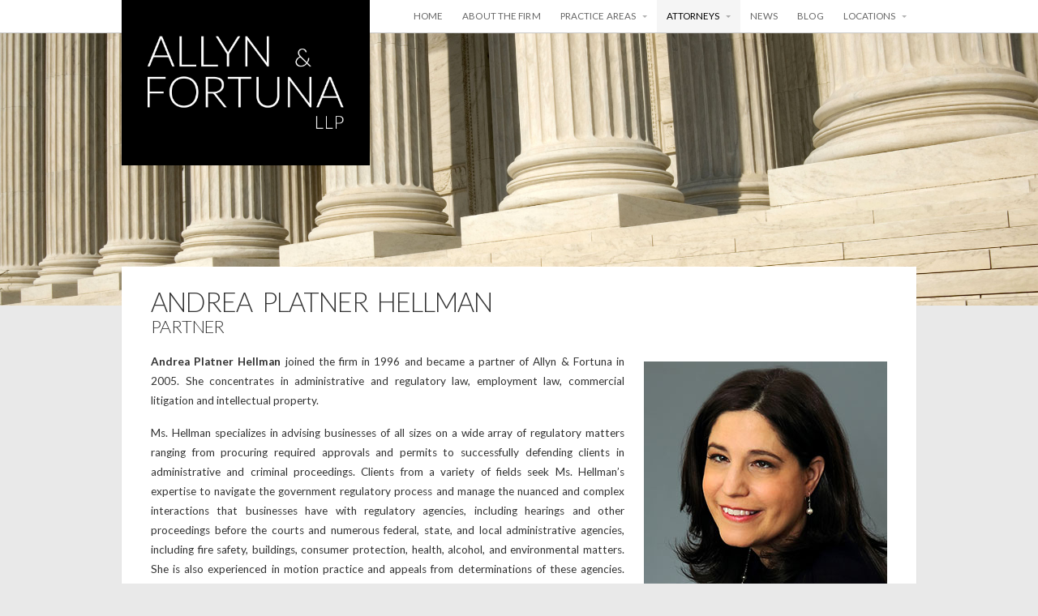

--- FILE ---
content_type: text/html; charset=UTF-8
request_url: https://www.allynfortuna.com/andrea-platner-hellman/
body_size: 41585
content:
<!DOCTYPE html>

<!-- paulirish.com/2008/conditional-stylesheets-vs-css-hacks-answer-neither/ -->
<!--[if lt IE 7]> <html class="no-js ie6 oldie" lang="en-US" id="html"> <![endif]-->
<!--[if IE 7]>    <html class="no-js ie7 oldie" lang="en-US" id="html"> <![endif]-->
<!--[if IE 8]>    <html class="no-js ie8 oldie" lang="en-US" id="html"> <![endif]-->
<!-- Consider adding an manifest.appcache: h5bp.com/d/Offline -->
<!--[if gt IE 8]><!--> <html class="no-js" lang="en-US" id="html"> <!--<![endif]-->

<head>

<meta charset="UTF-8">

<!-- Mobile View -->
<meta name="viewport" content="width=device-width">

<title>Andrea Platner Hellman | Allyn &amp; Fortuna LLP</title>
<link rel="Shortcut Icon" href="https://www.allynfortuna.com/wp-content/themes/organic_adventure/images/favicon.ico" type="image/x-icon">

<style type="text/css" media="screen">
		
	body {
			}
	
	.container #header, .container #navigation, .container .menu ul.sub-menu, .container .menu ul.children {
		background-color: #FFFFFF;	}
	
	.container a, .container a:link, .container a:visited, #wrap .widget ul.menu li a {
		color: #800000;	}
	
	.container a:hover, .container a:focus, .container a:active,
	#wrap .widget ul.menu li a:hover, #wrap .widget ul.menu li ul.sub-menu li a:hover,
	#wrap .widget ul.menu .current_page_item a, #wrap .widget ul.menu .current-menu-item a {
		color: #333333;	}
	
	.container h1 a, .container h2 a, .container h3 a, .container h4 a, .container h5 a, .container h6 a,
	.container h1 a:link, .container h2 a:link, .container h3 a:link, .container h4 a:link, .container h5 a:link, .container h6 a:link,
	.container h1 a:visited, .container h2 a:visited, .container h3 a:visited, .container h4 a:visited, .container h5 a:visited, .container h6 a:visited {
		color: #333333;	}
	
	.container h1 a:hover, .container h2 a:hover, .container h3 a:hover, .container h4 a:hover, .container h5 a:hover, .container h6 a:hover,
	.container h1 a:focus, .container h2 a:focus, .container h3 a:focus, .container h4 a:focus, .container h5 a:focus, .container h6 a:focus,
	.container h1 a:active, .container h2 a:active, .container h3 a:active, .container h4 a:active, .container h5 a:active, .container h6 a:active,
	#slideshow .headline a:hover,#slideshow .headline a:focus, #slideshow .headline a:active {
		color: #800000;	}
	
	#submit:hover, #searchsubmit:hover, .reply a:hover, .gallery a:hover, a.button:hover, .more-link:hover,
	#comments #respond input#submit:hover, .container .gform_wrapper input.button:hover, .flex-direction-nav li a:hover {
		background-color: #0099ff !important;	}
</style>
<link rel="profile" href="https://gmpg.org/xfn/11">


<meta name='robots' content='max-image-preview:large' />
<link rel='dns-prefetch' href='//static.addtoany.com' />
<link rel='dns-prefetch' href='//fonts.googleapis.com' />
<link rel="alternate" type="application/rss+xml" title="Allyn &amp; Fortuna LLP &raquo; Andrea Platner Hellman Comments Feed" href="https://www.allynfortuna.com/andrea-platner-hellman/feed/" />
<link rel="alternate" title="oEmbed (JSON)" type="application/json+oembed" href="https://www.allynfortuna.com/wp-json/oembed/1.0/embed?url=https%3A%2F%2Fwww.allynfortuna.com%2Fandrea-platner-hellman%2F" />
<link rel="alternate" title="oEmbed (XML)" type="text/xml+oembed" href="https://www.allynfortuna.com/wp-json/oembed/1.0/embed?url=https%3A%2F%2Fwww.allynfortuna.com%2Fandrea-platner-hellman%2F&#038;format=xml" />
<style id='wp-img-auto-sizes-contain-inline-css' type='text/css'>
img:is([sizes=auto i],[sizes^="auto," i]){contain-intrinsic-size:3000px 1500px}
/*# sourceURL=wp-img-auto-sizes-contain-inline-css */
</style>
<style id='wp-emoji-styles-inline-css' type='text/css'>

	img.wp-smiley, img.emoji {
		display: inline !important;
		border: none !important;
		box-shadow: none !important;
		height: 1em !important;
		width: 1em !important;
		margin: 0 0.07em !important;
		vertical-align: -0.1em !important;
		background: none !important;
		padding: 0 !important;
	}
/*# sourceURL=wp-emoji-styles-inline-css */
</style>
<style id='wp-block-library-inline-css' type='text/css'>
:root{--wp-block-synced-color:#7a00df;--wp-block-synced-color--rgb:122,0,223;--wp-bound-block-color:var(--wp-block-synced-color);--wp-editor-canvas-background:#ddd;--wp-admin-theme-color:#007cba;--wp-admin-theme-color--rgb:0,124,186;--wp-admin-theme-color-darker-10:#006ba1;--wp-admin-theme-color-darker-10--rgb:0,107,160.5;--wp-admin-theme-color-darker-20:#005a87;--wp-admin-theme-color-darker-20--rgb:0,90,135;--wp-admin-border-width-focus:2px}@media (min-resolution:192dpi){:root{--wp-admin-border-width-focus:1.5px}}.wp-element-button{cursor:pointer}:root .has-very-light-gray-background-color{background-color:#eee}:root .has-very-dark-gray-background-color{background-color:#313131}:root .has-very-light-gray-color{color:#eee}:root .has-very-dark-gray-color{color:#313131}:root .has-vivid-green-cyan-to-vivid-cyan-blue-gradient-background{background:linear-gradient(135deg,#00d084,#0693e3)}:root .has-purple-crush-gradient-background{background:linear-gradient(135deg,#34e2e4,#4721fb 50%,#ab1dfe)}:root .has-hazy-dawn-gradient-background{background:linear-gradient(135deg,#faaca8,#dad0ec)}:root .has-subdued-olive-gradient-background{background:linear-gradient(135deg,#fafae1,#67a671)}:root .has-atomic-cream-gradient-background{background:linear-gradient(135deg,#fdd79a,#004a59)}:root .has-nightshade-gradient-background{background:linear-gradient(135deg,#330968,#31cdcf)}:root .has-midnight-gradient-background{background:linear-gradient(135deg,#020381,#2874fc)}:root{--wp--preset--font-size--normal:16px;--wp--preset--font-size--huge:42px}.has-regular-font-size{font-size:1em}.has-larger-font-size{font-size:2.625em}.has-normal-font-size{font-size:var(--wp--preset--font-size--normal)}.has-huge-font-size{font-size:var(--wp--preset--font-size--huge)}.has-text-align-center{text-align:center}.has-text-align-left{text-align:left}.has-text-align-right{text-align:right}.has-fit-text{white-space:nowrap!important}#end-resizable-editor-section{display:none}.aligncenter{clear:both}.items-justified-left{justify-content:flex-start}.items-justified-center{justify-content:center}.items-justified-right{justify-content:flex-end}.items-justified-space-between{justify-content:space-between}.screen-reader-text{border:0;clip-path:inset(50%);height:1px;margin:-1px;overflow:hidden;padding:0;position:absolute;width:1px;word-wrap:normal!important}.screen-reader-text:focus{background-color:#ddd;clip-path:none;color:#444;display:block;font-size:1em;height:auto;left:5px;line-height:normal;padding:15px 23px 14px;text-decoration:none;top:5px;width:auto;z-index:100000}html :where(.has-border-color){border-style:solid}html :where([style*=border-top-color]){border-top-style:solid}html :where([style*=border-right-color]){border-right-style:solid}html :where([style*=border-bottom-color]){border-bottom-style:solid}html :where([style*=border-left-color]){border-left-style:solid}html :where([style*=border-width]){border-style:solid}html :where([style*=border-top-width]){border-top-style:solid}html :where([style*=border-right-width]){border-right-style:solid}html :where([style*=border-bottom-width]){border-bottom-style:solid}html :where([style*=border-left-width]){border-left-style:solid}html :where(img[class*=wp-image-]){height:auto;max-width:100%}:where(figure){margin:0 0 1em}html :where(.is-position-sticky){--wp-admin--admin-bar--position-offset:var(--wp-admin--admin-bar--height,0px)}@media screen and (max-width:600px){html :where(.is-position-sticky){--wp-admin--admin-bar--position-offset:0px}}

/*# sourceURL=wp-block-library-inline-css */
</style><style id='global-styles-inline-css' type='text/css'>
:root{--wp--preset--aspect-ratio--square: 1;--wp--preset--aspect-ratio--4-3: 4/3;--wp--preset--aspect-ratio--3-4: 3/4;--wp--preset--aspect-ratio--3-2: 3/2;--wp--preset--aspect-ratio--2-3: 2/3;--wp--preset--aspect-ratio--16-9: 16/9;--wp--preset--aspect-ratio--9-16: 9/16;--wp--preset--color--black: #000000;--wp--preset--color--cyan-bluish-gray: #abb8c3;--wp--preset--color--white: #ffffff;--wp--preset--color--pale-pink: #f78da7;--wp--preset--color--vivid-red: #cf2e2e;--wp--preset--color--luminous-vivid-orange: #ff6900;--wp--preset--color--luminous-vivid-amber: #fcb900;--wp--preset--color--light-green-cyan: #7bdcb5;--wp--preset--color--vivid-green-cyan: #00d084;--wp--preset--color--pale-cyan-blue: #8ed1fc;--wp--preset--color--vivid-cyan-blue: #0693e3;--wp--preset--color--vivid-purple: #9b51e0;--wp--preset--gradient--vivid-cyan-blue-to-vivid-purple: linear-gradient(135deg,rgb(6,147,227) 0%,rgb(155,81,224) 100%);--wp--preset--gradient--light-green-cyan-to-vivid-green-cyan: linear-gradient(135deg,rgb(122,220,180) 0%,rgb(0,208,130) 100%);--wp--preset--gradient--luminous-vivid-amber-to-luminous-vivid-orange: linear-gradient(135deg,rgb(252,185,0) 0%,rgb(255,105,0) 100%);--wp--preset--gradient--luminous-vivid-orange-to-vivid-red: linear-gradient(135deg,rgb(255,105,0) 0%,rgb(207,46,46) 100%);--wp--preset--gradient--very-light-gray-to-cyan-bluish-gray: linear-gradient(135deg,rgb(238,238,238) 0%,rgb(169,184,195) 100%);--wp--preset--gradient--cool-to-warm-spectrum: linear-gradient(135deg,rgb(74,234,220) 0%,rgb(151,120,209) 20%,rgb(207,42,186) 40%,rgb(238,44,130) 60%,rgb(251,105,98) 80%,rgb(254,248,76) 100%);--wp--preset--gradient--blush-light-purple: linear-gradient(135deg,rgb(255,206,236) 0%,rgb(152,150,240) 100%);--wp--preset--gradient--blush-bordeaux: linear-gradient(135deg,rgb(254,205,165) 0%,rgb(254,45,45) 50%,rgb(107,0,62) 100%);--wp--preset--gradient--luminous-dusk: linear-gradient(135deg,rgb(255,203,112) 0%,rgb(199,81,192) 50%,rgb(65,88,208) 100%);--wp--preset--gradient--pale-ocean: linear-gradient(135deg,rgb(255,245,203) 0%,rgb(182,227,212) 50%,rgb(51,167,181) 100%);--wp--preset--gradient--electric-grass: linear-gradient(135deg,rgb(202,248,128) 0%,rgb(113,206,126) 100%);--wp--preset--gradient--midnight: linear-gradient(135deg,rgb(2,3,129) 0%,rgb(40,116,252) 100%);--wp--preset--font-size--small: 13px;--wp--preset--font-size--medium: 20px;--wp--preset--font-size--large: 36px;--wp--preset--font-size--x-large: 42px;--wp--preset--spacing--20: 0.44rem;--wp--preset--spacing--30: 0.67rem;--wp--preset--spacing--40: 1rem;--wp--preset--spacing--50: 1.5rem;--wp--preset--spacing--60: 2.25rem;--wp--preset--spacing--70: 3.38rem;--wp--preset--spacing--80: 5.06rem;--wp--preset--shadow--natural: 6px 6px 9px rgba(0, 0, 0, 0.2);--wp--preset--shadow--deep: 12px 12px 50px rgba(0, 0, 0, 0.4);--wp--preset--shadow--sharp: 6px 6px 0px rgba(0, 0, 0, 0.2);--wp--preset--shadow--outlined: 6px 6px 0px -3px rgb(255, 255, 255), 6px 6px rgb(0, 0, 0);--wp--preset--shadow--crisp: 6px 6px 0px rgb(0, 0, 0);}:where(.is-layout-flex){gap: 0.5em;}:where(.is-layout-grid){gap: 0.5em;}body .is-layout-flex{display: flex;}.is-layout-flex{flex-wrap: wrap;align-items: center;}.is-layout-flex > :is(*, div){margin: 0;}body .is-layout-grid{display: grid;}.is-layout-grid > :is(*, div){margin: 0;}:where(.wp-block-columns.is-layout-flex){gap: 2em;}:where(.wp-block-columns.is-layout-grid){gap: 2em;}:where(.wp-block-post-template.is-layout-flex){gap: 1.25em;}:where(.wp-block-post-template.is-layout-grid){gap: 1.25em;}.has-black-color{color: var(--wp--preset--color--black) !important;}.has-cyan-bluish-gray-color{color: var(--wp--preset--color--cyan-bluish-gray) !important;}.has-white-color{color: var(--wp--preset--color--white) !important;}.has-pale-pink-color{color: var(--wp--preset--color--pale-pink) !important;}.has-vivid-red-color{color: var(--wp--preset--color--vivid-red) !important;}.has-luminous-vivid-orange-color{color: var(--wp--preset--color--luminous-vivid-orange) !important;}.has-luminous-vivid-amber-color{color: var(--wp--preset--color--luminous-vivid-amber) !important;}.has-light-green-cyan-color{color: var(--wp--preset--color--light-green-cyan) !important;}.has-vivid-green-cyan-color{color: var(--wp--preset--color--vivid-green-cyan) !important;}.has-pale-cyan-blue-color{color: var(--wp--preset--color--pale-cyan-blue) !important;}.has-vivid-cyan-blue-color{color: var(--wp--preset--color--vivid-cyan-blue) !important;}.has-vivid-purple-color{color: var(--wp--preset--color--vivid-purple) !important;}.has-black-background-color{background-color: var(--wp--preset--color--black) !important;}.has-cyan-bluish-gray-background-color{background-color: var(--wp--preset--color--cyan-bluish-gray) !important;}.has-white-background-color{background-color: var(--wp--preset--color--white) !important;}.has-pale-pink-background-color{background-color: var(--wp--preset--color--pale-pink) !important;}.has-vivid-red-background-color{background-color: var(--wp--preset--color--vivid-red) !important;}.has-luminous-vivid-orange-background-color{background-color: var(--wp--preset--color--luminous-vivid-orange) !important;}.has-luminous-vivid-amber-background-color{background-color: var(--wp--preset--color--luminous-vivid-amber) !important;}.has-light-green-cyan-background-color{background-color: var(--wp--preset--color--light-green-cyan) !important;}.has-vivid-green-cyan-background-color{background-color: var(--wp--preset--color--vivid-green-cyan) !important;}.has-pale-cyan-blue-background-color{background-color: var(--wp--preset--color--pale-cyan-blue) !important;}.has-vivid-cyan-blue-background-color{background-color: var(--wp--preset--color--vivid-cyan-blue) !important;}.has-vivid-purple-background-color{background-color: var(--wp--preset--color--vivid-purple) !important;}.has-black-border-color{border-color: var(--wp--preset--color--black) !important;}.has-cyan-bluish-gray-border-color{border-color: var(--wp--preset--color--cyan-bluish-gray) !important;}.has-white-border-color{border-color: var(--wp--preset--color--white) !important;}.has-pale-pink-border-color{border-color: var(--wp--preset--color--pale-pink) !important;}.has-vivid-red-border-color{border-color: var(--wp--preset--color--vivid-red) !important;}.has-luminous-vivid-orange-border-color{border-color: var(--wp--preset--color--luminous-vivid-orange) !important;}.has-luminous-vivid-amber-border-color{border-color: var(--wp--preset--color--luminous-vivid-amber) !important;}.has-light-green-cyan-border-color{border-color: var(--wp--preset--color--light-green-cyan) !important;}.has-vivid-green-cyan-border-color{border-color: var(--wp--preset--color--vivid-green-cyan) !important;}.has-pale-cyan-blue-border-color{border-color: var(--wp--preset--color--pale-cyan-blue) !important;}.has-vivid-cyan-blue-border-color{border-color: var(--wp--preset--color--vivid-cyan-blue) !important;}.has-vivid-purple-border-color{border-color: var(--wp--preset--color--vivid-purple) !important;}.has-vivid-cyan-blue-to-vivid-purple-gradient-background{background: var(--wp--preset--gradient--vivid-cyan-blue-to-vivid-purple) !important;}.has-light-green-cyan-to-vivid-green-cyan-gradient-background{background: var(--wp--preset--gradient--light-green-cyan-to-vivid-green-cyan) !important;}.has-luminous-vivid-amber-to-luminous-vivid-orange-gradient-background{background: var(--wp--preset--gradient--luminous-vivid-amber-to-luminous-vivid-orange) !important;}.has-luminous-vivid-orange-to-vivid-red-gradient-background{background: var(--wp--preset--gradient--luminous-vivid-orange-to-vivid-red) !important;}.has-very-light-gray-to-cyan-bluish-gray-gradient-background{background: var(--wp--preset--gradient--very-light-gray-to-cyan-bluish-gray) !important;}.has-cool-to-warm-spectrum-gradient-background{background: var(--wp--preset--gradient--cool-to-warm-spectrum) !important;}.has-blush-light-purple-gradient-background{background: var(--wp--preset--gradient--blush-light-purple) !important;}.has-blush-bordeaux-gradient-background{background: var(--wp--preset--gradient--blush-bordeaux) !important;}.has-luminous-dusk-gradient-background{background: var(--wp--preset--gradient--luminous-dusk) !important;}.has-pale-ocean-gradient-background{background: var(--wp--preset--gradient--pale-ocean) !important;}.has-electric-grass-gradient-background{background: var(--wp--preset--gradient--electric-grass) !important;}.has-midnight-gradient-background{background: var(--wp--preset--gradient--midnight) !important;}.has-small-font-size{font-size: var(--wp--preset--font-size--small) !important;}.has-medium-font-size{font-size: var(--wp--preset--font-size--medium) !important;}.has-large-font-size{font-size: var(--wp--preset--font-size--large) !important;}.has-x-large-font-size{font-size: var(--wp--preset--font-size--x-large) !important;}
/*# sourceURL=global-styles-inline-css */
</style>

<style id='classic-theme-styles-inline-css' type='text/css'>
/*! This file is auto-generated */
.wp-block-button__link{color:#fff;background-color:#32373c;border-radius:9999px;box-shadow:none;text-decoration:none;padding:calc(.667em + 2px) calc(1.333em + 2px);font-size:1.125em}.wp-block-file__button{background:#32373c;color:#fff;text-decoration:none}
/*# sourceURL=/wp-includes/css/classic-themes.min.css */
</style>
<link rel='stylesheet' id='adventure-style-css' href='https://www.allynfortuna.com/wp-content/themes/organic_adventure/style.css?ver=b94faad61a8da19d3d46048387c96aa7' type='text/css' media='all' />
<link rel='stylesheet' id='adventure-style-mobile-css' href='https://www.allynfortuna.com/wp-content/themes/organic_adventure/css/style-mobile.css?ver=1.0' type='text/css' media='all' />
<link rel='stylesheet' id='organic-shortcodes-css' href='https://www.allynfortuna.com/wp-content/themes/organic_adventure/shortcodes/organic-shortcodes.css?ver=1.0' type='text/css' media='all' />
<link rel='stylesheet' id='organic-shortcodes-ie8-css' href='https://www.allynfortuna.com/wp-content/themes/organic_adventure/shortcodes/organic-shortcodes-ie8.css?ver=1.0' type='text/css' media='all' />
<link rel='stylesheet' id='font-awesome-css' href='https://www.allynfortuna.com/wp-content/themes/organic_adventure/css/font-awesome.css?ver=1.0' type='text/css' media='all' />
<link rel='stylesheet' id='organicons-css' href='https://www.allynfortuna.com/wp-content/themes/organic_adventure/css/organicons.css?ver=b94faad61a8da19d3d46048387c96aa7' type='text/css' media='all' />
<link rel='stylesheet' id='lato-css' href='https://fonts.googleapis.com/css?family=Lato%3A300%2C400%2C700%2C400italic&#038;ver=b94faad61a8da19d3d46048387c96aa7' type='text/css' media='all' />
<link rel='stylesheet' id='arve-css' href='https://www.allynfortuna.com/wp-content/plugins/advanced-responsive-video-embedder/build/main.css?ver=10.8.2' type='text/css' media='all' />
<link rel='stylesheet' id='addtoany-css' href='https://www.allynfortuna.com/wp-content/plugins/add-to-any/addtoany.min.css?ver=1.16' type='text/css' media='all' />
<script type="text/javascript" id="addtoany-core-js-before">
/* <![CDATA[ */
window.a2a_config=window.a2a_config||{};a2a_config.callbacks=[];a2a_config.overlays=[];a2a_config.templates={};

//# sourceURL=addtoany-core-js-before
/* ]]> */
</script>
<script type="text/javascript" defer src="https://static.addtoany.com/menu/page.js" id="addtoany-core-js"></script>
<script type="text/javascript" src="https://www.allynfortuna.com/wp-includes/js/jquery/jquery.min.js?ver=3.7.1" id="jquery-core-js"></script>
<script type="text/javascript" src="https://www.allynfortuna.com/wp-includes/js/jquery/jquery-migrate.min.js?ver=3.4.1" id="jquery-migrate-js"></script>
<script type="text/javascript" defer src="https://www.allynfortuna.com/wp-content/plugins/add-to-any/addtoany.min.js?ver=1.1" id="addtoany-jquery-js"></script>
<script type="text/javascript" src="https://www.allynfortuna.com/wp-content/themes/organic_adventure/js/hoverIntent.js?ver=20130729" id="adventure-hover-js"></script>
<script type="text/javascript" src="https://www.allynfortuna.com/wp-content/themes/organic_adventure/js/superfish.js?ver=20130729" id="adventure-superfish-js"></script>
<script type="text/javascript" src="https://www.allynfortuna.com/wp-content/themes/organic_adventure/js/jquery.fitVids.js?ver=20130729" id="adventure-fitvids-js"></script>
<script type="text/javascript" src="https://www.allynfortuna.com/wp-content/themes/organic_adventure/js/jquery.isotope.js?ver=20130729" id="adventure-isotope-js"></script>
<script type="text/javascript" src="https://www.allynfortuna.com/wp-content/themes/organic_adventure/js/retina.js?ver=20130729" id="adventure-retina-js"></script>
<script type="text/javascript" src="https://www.allynfortuna.com/wp-content/themes/organic_adventure/js/jquery.modal.min.js?ver=20130729" id="adventure-modal-js"></script>
<link rel="https://api.w.org/" href="https://www.allynfortuna.com/wp-json/" /><link rel="alternate" title="JSON" type="application/json" href="https://www.allynfortuna.com/wp-json/wp/v2/pages/1102" /><link rel="EditURI" type="application/rsd+xml" title="RSD" href="https://www.allynfortuna.com/xmlrpc.php?rsd" />

<link rel="canonical" href="https://www.allynfortuna.com/andrea-platner-hellman/" />
<link rel='shortlink' href='https://www.allynfortuna.com/?p=1102' />
<style type="text/css" id="custom-background-css">
body.custom-background { background-color: #e9e9e9; }
</style>
			<style type="text/css" id="wp-custom-css">
			.social-icons li a:link, .social-icons li a:visited {color:#fff;	}		</style>
		</head>

<body class="wp-singular page-template page-template-template-full page-template-template-full-php page page-id-1102 custom-background wp-theme-organic_adventure adventure-singular adventure-relative-text">

<!-- BEGIN #wrap -->
<div id="wrap">

	<!-- BEGIN .container -->
	<div class="container">
	
		<!-- BEGIN #header -->
		<div id="header">
		
			<!-- BEGIN .row -->
			<div class="row">
			
				<!-- BEGIN .five columns -->
				<div class="five columns">
				
					<div class="mobile-logo">
						
			<p id="custom-header"  class="logo-overlay"><a href="https://www.allynfortuna.com/"><img src="https://www.allynfortuna.com/wp-content/uploads/allynfortuna-logo@2x.png?w=240&#038;h=160&#038;crop=1" alt="Allyn &amp; Fortuna LLP" />Allyn &amp; Fortuna LLP</a></p>
	
					</div>
				
				<!-- END .five columns -->
				</div>
				
				<!-- BEGIN .eleven columns -->
				<div class="eleven columns">
				
					<!-- BEGIN #navigation -->
					<nav id="navigation" class="navigation-main" role="navigation">
					
						<h1 class="menu-toggle">Menu</h1>
			
						<div class="menu-main-menu-container"><ul id="menu-main-menu" class="menu"><li id="menu-item-1285" class="menu-item menu-item-type-post_type menu-item-object-page menu-item-home menu-item-1285"><a href="https://www.allynfortuna.com/">Home</a></li>
<li id="menu-item-1096" class="menu-item menu-item-type-post_type menu-item-object-page menu-item-1096"><a href="https://www.allynfortuna.com/about-the-firm/">About the Firm</a></li>
<li id="menu-item-1142" class="menu-item menu-item-type-custom menu-item-object-custom menu-item-has-children menu-item-1142"><a>Practice Areas</a>
<ul class="sub-menu">
	<li id="menu-item-1144" class="menu-item menu-item-type-custom menu-item-object-custom menu-item-has-children menu-item-1144"><a href="#">Employment Law</a>
	<ul class="sub-menu">
		<li id="menu-item-1080" class="menu-item menu-item-type-post_type menu-item-object-page menu-item-1080"><a href="https://www.allynfortuna.com/employment-litigation/">Employment Litigation</a></li>
		<li id="menu-item-1078" class="menu-item menu-item-type-post_type menu-item-object-page menu-item-1078"><a href="https://www.allynfortuna.com/wage-and-hour-compliance/">Wage and Hour Compliance</a></li>
		<li id="menu-item-1077" class="menu-item menu-item-type-post_type menu-item-object-page menu-item-1077"><a href="https://www.allynfortuna.com/non-competes-and-unfair-competition/">Non-Competes and Unfair Competition</a></li>
	</ul>
</li>
	<li id="menu-item-1073" class="menu-item menu-item-type-post_type menu-item-object-page menu-item-1073"><a href="https://www.allynfortuna.com/arbitration-and-mediation/">Arbitration and Mediation</a></li>
	<li id="menu-item-1072" class="menu-item menu-item-type-post_type menu-item-object-page menu-item-1072"><a href="https://www.allynfortuna.com/appellate-advocacy/">Appellate Advocacy</a></li>
	<li id="menu-item-1071" class="menu-item menu-item-type-post_type menu-item-object-page menu-item-1071"><a href="https://www.allynfortuna.com/administrative-and-regulatory-law/">Administrative and Regulatory Law</a></li>
	<li id="menu-item-1070" class="menu-item menu-item-type-post_type menu-item-object-page menu-item-1070"><a href="https://www.allynfortuna.com/commercial-litigation/">Commercial Litigation</a></li>
	<li id="menu-item-1069" class="menu-item menu-item-type-post_type menu-item-object-page menu-item-1069"><a href="https://www.allynfortuna.com/construction-litigation/">Construction Litigation</a></li>
	<li id="menu-item-1068" class="menu-item menu-item-type-post_type menu-item-object-page menu-item-1068"><a href="https://www.allynfortuna.com/commercial-real-estate-litigation/">Commercial Real Estate Litigation</a></li>
	<li id="menu-item-1067" class="menu-item menu-item-type-post_type menu-item-object-page menu-item-1067"><a href="https://www.allynfortuna.com/trademark-and-copyright-infringement-litigation/">Trademark and Copyright Infringement Litigation</a></li>
</ul>
</li>
<li id="menu-item-1143" class="menu-item menu-item-type-custom menu-item-object-custom current-menu-ancestor current-menu-parent menu-item-has-children menu-item-1143"><a>Attorneys</a>
<ul class="sub-menu">
	<li id="menu-item-1125" class="menu-item menu-item-type-post_type menu-item-object-page menu-item-1125"><a href="https://www.allynfortuna.com/nicholas-fortuna/">Nicholas Fortuna</a></li>
	<li id="menu-item-1124" class="menu-item menu-item-type-post_type menu-item-object-page current-menu-item page_item page-item-1102 current_page_item menu-item-1124"><a href="https://www.allynfortuna.com/andrea-platner-hellman/" aria-current="page">Andrea Platner Hellman</a></li>
	<li id="menu-item-1123" class="menu-item menu-item-type-post_type menu-item-object-page menu-item-1123"><a href="https://www.allynfortuna.com/paula-lopez/">Paula Lopez</a></li>
	<li id="menu-item-1122" class="menu-item menu-item-type-post_type menu-item-object-page menu-item-1122"><a href="https://www.allynfortuna.com/megan-j-muoio/">Megan J. Muoio</a></li>
	<li id="menu-item-1120" class="menu-item menu-item-type-post_type menu-item-object-page menu-item-1120"><a href="https://www.allynfortuna.com/christopher-t-owen/">Christopher T. Owen</a></li>
	<li id="menu-item-2011" class="menu-item menu-item-type-post_type menu-item-object-page menu-item-2011"><a href="https://www.allynfortuna.com/ying-cao/">Ying Cao</a></li>
	<li id="menu-item-2280" class="menu-item menu-item-type-post_type menu-item-object-page menu-item-2280"><a href="https://www.allynfortuna.com/han-lin-rong/">Han Lin Rong</a></li>
	<li id="menu-item-1119" class="menu-item menu-item-type-post_type menu-item-object-page menu-item-1119"><a href="https://www.allynfortuna.com/james-allyn/">James Allyn</a></li>
</ul>
</li>
<li id="menu-item-1485" class="menu-item menu-item-type-post_type menu-item-object-page menu-item-1485"><a href="https://www.allynfortuna.com/news/">News</a></li>
<li id="menu-item-1394" class="menu-item menu-item-type-post_type menu-item-object-page menu-item-1394"><a href="https://www.allynfortuna.com/blog/">Blog</a></li>
<li id="menu-item-1148" class="menu-item menu-item-type-custom menu-item-object-custom menu-item-has-children menu-item-1148"><a>Locations</a>
<ul class="sub-menu">
	<li id="menu-item-1154" class="menu-item menu-item-type-post_type menu-item-object-page menu-item-1154"><a href="https://www.allynfortuna.com/new-york/">New York</a></li>
	<li id="menu-item-1153" class="menu-item menu-item-type-post_type menu-item-object-page menu-item-1153"><a href="https://www.allynfortuna.com/new-jersey/">New Jersey</a></li>
</ul>
</li>
</ul></div>					
					<!-- END #navigation -->
					</nav>
				
				<!-- END .eleven columns -->
				</div>
				
			<!-- END .row -->
			</div>
		
		<!-- END #header -->
		</div>
		
		<!-- BEGIN .row -->
		<div class="row">
		
			<!-- BEGIN .five columns -->
			<div class="five columns">
			
				<div class="main-logo">
					
			<p id="custom-header"  class="logo-overlay"><a href="https://www.allynfortuna.com/"><img src="https://www.allynfortuna.com/wp-content/uploads/allynfortuna-logo@2x.png?w=240&#038;h=160&#038;crop=1" alt="Allyn &amp; Fortuna LLP" />Allyn &amp; Fortuna LLP</a></p>
	
				</div>
			
			<!-- END .five columns -->
			</div>
						
		<!-- END .row -->
		</div>
<!-- BEGIN .post class -->
<div class="post-1102 page type-page status-publish hentry" id="page-1102">

			<div class="feature-img page-header"><img src="https://www.allynfortuna.com/wp-content/themes/organic_adventure/images/default-header.jpg" height="720" width="2400" alt="Allyn &amp; Fortuna LLP" /></div>
		
	<!-- BEGIN .row -->
	<div class="row header-active">
		
		<!-- BEGIN .sixteen columns -->
		<div class="sixteen columns">
	
			<!-- BEGIN .postarea single-holder -->
			<div class="postarea single-holder">
	
				

<div class="article">

	<h1 class="headline">Andrea Platner Hellman</h1>
	
	<h2 class="subtitle">Partner</h2>
<p><img fetchpriority="high" decoding="async" width="300" height="400" class="alignright size-full wp-image-1371" src="https://www.allynfortuna.com/wp-content/uploads/Andrea.jpg" alt="Andrea" srcset="https://www.allynfortuna.com/wp-content/uploads/Andrea.jpg 300w, https://www.allynfortuna.com/wp-content/uploads/Andrea-225x300.jpg 225w" sizes="(max-width: 300px) 100vw, 300px" /><strong>Andrea Platner Hellman </strong>joined the firm in 1996 and became a partner of Allyn &amp; Fortuna in 2005. She concentrates in administrative and regulatory law, employment law, commercial litigation and intellectual property.</p>
<p>Ms. Hellman specializes in advising businesses of all sizes on a wide array of regulatory matters ranging from procuring required approvals and permits to successfully defending clients in administrative and criminal proceedings. Clients from a variety of fields seek Ms. Hellman’s expertise to navigate the government regulatory process and manage the nuanced and complex interactions that businesses have with regulatory agencies, including hearings and other proceedings before the courts and numerous federal, state, and local administrative agencies, including fire safety, buildings, consumer protection, health, alcohol, and environmental matters. She is also experienced in motion practice and appeals from determinations of these agencies. Also, Ms. Hellman proactively advises businesses on regulatory matters in order to prevent adverse governmental administrative action. In addition, she develops training materials for businesses and helps formulate internal procedures to ensure compliance with regulatory requirements. Ms. Hellman’s skill in conjunction with almost 25  years experience, insight, and relationship building with various agencies are of great benefit to Allyn &amp; Fortuna’s clients.</p>
<p>When an agency’s final determination adversely affects the firm’s clients, Ms. Hellman is adept at obtaining judicial relief from such determination. She has mastered the procedural and substantive requirements necessary to effect judicial intervention and review of agency actions.</p>
<p>Allyn &amp; Fortuna’s clients also look to Ms. Hellman for trademark filings with the United States Patent and Trademark Office, including carrying out searches and advising clients on the likelihood of acceptance or refusal of the application, filing and prosecuting applications to register trademarks, and the handling of objections from the Trademark Office or other parties.</p>
<p>Ms. Hellman was born in Brooklyn, New York. She received her Bachelor of Arts from the University of Michigan in 1992 and her Juris Doctor <em>cum laude</em> in 1995 from Boston University School of Law, where she was named a Paul J. Liacos Scholar and an Edward F. Hennessey Distinguished Scholar. She was also a member of the American Journal of Law and Medicine.</p>
<h3>Bar Admissions</h3>
<ul>
<li>New York</li>
<li>Massachusetts</li>
</ul>
<h3>Education</h3>
<ul>
<li>Boston University School of Law, J.D., <em>cum laude,</em> 1995</li>
<li>University of Michigan, B.A., 1992</li>
</ul>
<h3>Contact</h3>
<p>T: 212.213.8844<br />
E: <a href="mailto:ahellman@allynfortuna.com">ahellman@allynfortuna.com</a></p>
	
		
	<div class="clear"></div>
	
</div>

	
			<!-- END .postarea single-holder -->
			</div>
		
		<!-- END .sixteen columns -->
		</div>
	
	<!-- END .row -->
	</div>

<!-- END .post class -->
</div>


<div class="clear"></div>

<!-- END .container -->
</div>

<!-- BEGIN .footer -->
<div class="footer">

	
	<!-- BEGIN .row -->
	<div class="row">

		<!-- BEGIN .footer-information -->
		<div class="footer-information">

			<!-- BEGIN .footer-content -->
			<div class="footer-content">
		<p>400 Madison Avenue, 10th Floor &nbsp; &middot; &nbsp; New York, New York 10017 &nbsp; &middot; &nbsp; T:&nbsp;212.213.8844 &nbsp; &middot; &nbsp; F:&nbsp;212.213.3318 &nbsp; &middot; &nbsp; E:&nbsp;<a href="mailto:info@allynfortuna.com">info@allynfortuna.com</a></p>
				<div class="align-left">
					<p>Copyright &copy; 2026 Allyn &amp; Fortuna LLP, All Rights Reserved &nbsp; &middot; &nbsp; <a href="/disclaimer/">Disclaimer</a> &nbsp; &middot; &nbsp; <a href="/privacy/">Privacy</a> &nbsp; &middot; &nbsp; <a href="https://www.axsen.com/" target="_blank">Site Managed by Axsen</a></p>
                    <!--Google Analytics -->
<script type="text/javascript">

  var _gaq = _gaq || [];
  _gaq.push(['_setAccount', 'UA-48994479-1']);
  _gaq.push(['_trackPageview']);

  (function() {
    var ga = document.createElement('script'); ga.type = 'text/javascript'; ga.async = true;
    ga.src = ('https:' == document.location.protocol ? 'https://ssl' : 'https://www') + '.google-analytics.com/ga.js';
    var s = document.getElementsByTagName('script')[0]; s.parentNode.insertBefore(ga, s);
  })();

</script>
<!--End Google Analytics -->

				</div>

				<div class="align-right">
					<ul class="social-icons">
			<li><a class="link-facebook" href="https://www.facebook.com/nicholas.fortuna.5" target="_blank"><span aria-hidden="true" class="organicon-facebook"></span></a></li>
				<li><a class="link-twitter" href="https://twitter.com/AllynFortuna" target="_blank"><span aria-hidden="true" class="organicon-twitter"></span></a></li>
				<li><a class="link-linkedin" href="https://www.linkedin.com/in/allyn-fortuna-5870498b" target="_blank"><span aria-hidden="true" class="organicon-linkedin"></span></a></li>
					<li><a class="link-google" href="https://plus.google.com/u/0/b/117926804689253452260/117926804689253452260/posts" target="_blank"><span aria-hidden="true" class="organicon-googleplus"></span></a></li>
							<li><a class="link-youtube" href="https://www.youtube.com/channel/UC8CUck22eLhwHZHhev9IhUQ" target="_blank"><span aria-hidden="true" class="organicon-youtube"></span></a></li>
		</ul>				</div>

			<!-- END .footer-content -->
			</div>

		<!-- END .footer-information -->
		</div>

	<!-- END .row -->
	</div>

<!-- END .footer -->
</div>

<!-- END #wrap -->
</div>

<script type="speculationrules">
{"prefetch":[{"source":"document","where":{"and":[{"href_matches":"/*"},{"not":{"href_matches":["/wp-*.php","/wp-admin/*","/wp-content/uploads/*","/wp-content/*","/wp-content/plugins/*","/wp-content/themes/organic_adventure/*","/*\\?(.+)"]}},{"not":{"selector_matches":"a[rel~=\"nofollow\"]"}},{"not":{"selector_matches":".no-prefetch, .no-prefetch a"}}]},"eagerness":"conservative"}]}
</script>
<script type="text/javascript" src="https://www.allynfortuna.com/wp-includes/js/imagesloaded.min.js?ver=5.0.0" id="imagesloaded-js"></script>
<script type="text/javascript" src="https://www.allynfortuna.com/wp-includes/js/masonry.min.js?ver=4.2.2" id="masonry-js"></script>
<script type="text/javascript" src="https://www.allynfortuna.com/wp-includes/js/jquery/jquery.masonry.min.js?ver=3.1.2b" id="jquery-masonry-js"></script>
<script type="text/javascript" src="https://www.allynfortuna.com/wp-includes/js/jquery/ui/core.min.js?ver=1.13.3" id="jquery-ui-core-js"></script>
<script type="text/javascript" src="https://www.allynfortuna.com/wp-includes/js/jquery/ui/tabs.min.js?ver=1.13.3" id="jquery-ui-tabs-js"></script>
<script type="text/javascript" src="https://www.allynfortuna.com/wp-includes/js/jquery/ui/accordion.min.js?ver=1.13.3" id="jquery-ui-accordion-js"></script>
<script type="text/javascript" src="https://www.allynfortuna.com/wp-includes/js/jquery/ui/mouse.min.js?ver=1.13.3" id="jquery-ui-mouse-js"></script>
<script type="text/javascript" src="https://www.allynfortuna.com/wp-includes/js/jquery/ui/resizable.min.js?ver=1.13.3" id="jquery-ui-resizable-js"></script>
<script type="text/javascript" src="https://www.allynfortuna.com/wp-includes/js/jquery/ui/draggable.min.js?ver=1.13.3" id="jquery-ui-draggable-js"></script>
<script type="text/javascript" src="https://www.allynfortuna.com/wp-includes/js/jquery/ui/controlgroup.min.js?ver=1.13.3" id="jquery-ui-controlgroup-js"></script>
<script type="text/javascript" src="https://www.allynfortuna.com/wp-includes/js/jquery/ui/checkboxradio.min.js?ver=1.13.3" id="jquery-ui-checkboxradio-js"></script>
<script type="text/javascript" src="https://www.allynfortuna.com/wp-includes/js/jquery/ui/button.min.js?ver=1.13.3" id="jquery-ui-button-js"></script>
<script type="text/javascript" src="https://www.allynfortuna.com/wp-includes/js/jquery/ui/dialog.min.js?ver=1.13.3" id="jquery-ui-dialog-js"></script>
<script type="text/javascript" src="https://www.allynfortuna.com/wp-content/themes/organic_adventure/js/jquery.custom.js?ver=20130729" id="adventure-custom-js"></script>
<script type="text/javascript" src="https://www.allynfortuna.com/wp-content/themes/organic_adventure/js/navigation.js?ver=20130729" id="adventure-navigation-js"></script>
<script id="wp-emoji-settings" type="application/json">
{"baseUrl":"https://s.w.org/images/core/emoji/17.0.2/72x72/","ext":".png","svgUrl":"https://s.w.org/images/core/emoji/17.0.2/svg/","svgExt":".svg","source":{"concatemoji":"https://www.allynfortuna.com/wp-includes/js/wp-emoji-release.min.js?ver=b94faad61a8da19d3d46048387c96aa7"}}
</script>
<script type="module">
/* <![CDATA[ */
/*! This file is auto-generated */
const a=JSON.parse(document.getElementById("wp-emoji-settings").textContent),o=(window._wpemojiSettings=a,"wpEmojiSettingsSupports"),s=["flag","emoji"];function i(e){try{var t={supportTests:e,timestamp:(new Date).valueOf()};sessionStorage.setItem(o,JSON.stringify(t))}catch(e){}}function c(e,t,n){e.clearRect(0,0,e.canvas.width,e.canvas.height),e.fillText(t,0,0);t=new Uint32Array(e.getImageData(0,0,e.canvas.width,e.canvas.height).data);e.clearRect(0,0,e.canvas.width,e.canvas.height),e.fillText(n,0,0);const a=new Uint32Array(e.getImageData(0,0,e.canvas.width,e.canvas.height).data);return t.every((e,t)=>e===a[t])}function p(e,t){e.clearRect(0,0,e.canvas.width,e.canvas.height),e.fillText(t,0,0);var n=e.getImageData(16,16,1,1);for(let e=0;e<n.data.length;e++)if(0!==n.data[e])return!1;return!0}function u(e,t,n,a){switch(t){case"flag":return n(e,"\ud83c\udff3\ufe0f\u200d\u26a7\ufe0f","\ud83c\udff3\ufe0f\u200b\u26a7\ufe0f")?!1:!n(e,"\ud83c\udde8\ud83c\uddf6","\ud83c\udde8\u200b\ud83c\uddf6")&&!n(e,"\ud83c\udff4\udb40\udc67\udb40\udc62\udb40\udc65\udb40\udc6e\udb40\udc67\udb40\udc7f","\ud83c\udff4\u200b\udb40\udc67\u200b\udb40\udc62\u200b\udb40\udc65\u200b\udb40\udc6e\u200b\udb40\udc67\u200b\udb40\udc7f");case"emoji":return!a(e,"\ud83e\u1fac8")}return!1}function f(e,t,n,a){let r;const o=(r="undefined"!=typeof WorkerGlobalScope&&self instanceof WorkerGlobalScope?new OffscreenCanvas(300,150):document.createElement("canvas")).getContext("2d",{willReadFrequently:!0}),s=(o.textBaseline="top",o.font="600 32px Arial",{});return e.forEach(e=>{s[e]=t(o,e,n,a)}),s}function r(e){var t=document.createElement("script");t.src=e,t.defer=!0,document.head.appendChild(t)}a.supports={everything:!0,everythingExceptFlag:!0},new Promise(t=>{let n=function(){try{var e=JSON.parse(sessionStorage.getItem(o));if("object"==typeof e&&"number"==typeof e.timestamp&&(new Date).valueOf()<e.timestamp+604800&&"object"==typeof e.supportTests)return e.supportTests}catch(e){}return null}();if(!n){if("undefined"!=typeof Worker&&"undefined"!=typeof OffscreenCanvas&&"undefined"!=typeof URL&&URL.createObjectURL&&"undefined"!=typeof Blob)try{var e="postMessage("+f.toString()+"("+[JSON.stringify(s),u.toString(),c.toString(),p.toString()].join(",")+"));",a=new Blob([e],{type:"text/javascript"});const r=new Worker(URL.createObjectURL(a),{name:"wpTestEmojiSupports"});return void(r.onmessage=e=>{i(n=e.data),r.terminate(),t(n)})}catch(e){}i(n=f(s,u,c,p))}t(n)}).then(e=>{for(const n in e)a.supports[n]=e[n],a.supports.everything=a.supports.everything&&a.supports[n],"flag"!==n&&(a.supports.everythingExceptFlag=a.supports.everythingExceptFlag&&a.supports[n]);var t;a.supports.everythingExceptFlag=a.supports.everythingExceptFlag&&!a.supports.flag,a.supports.everything||((t=a.source||{}).concatemoji?r(t.concatemoji):t.wpemoji&&t.twemoji&&(r(t.twemoji),r(t.wpemoji)))});
//# sourceURL=https://www.allynfortuna.com/wp-includes/js/wp-emoji-loader.min.js
/* ]]> */
</script>

</body>
</html>
<!-- Cached by WP-Optimize - https://teamupdraft.com/wp-optimize/ - Last modified: January 23, 2026 7:17 am (America/New_York UTC:-4) -->
